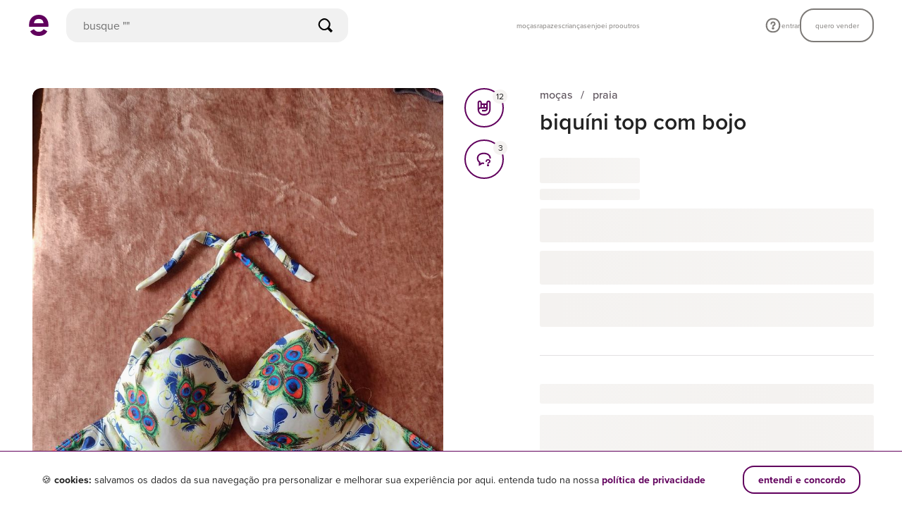

--- FILE ---
content_type: application/javascript
request_url: https://assets.enjoei.com.br/assets/packs/js/5353-96d647fdabeb55b51e5e.js
body_size: 3337
content:
/*! For license information please see 5353-96d647fdabeb55b51e5e.js.LICENSE.txt */
"use strict";(self.webpackChunk=self.webpackChunk||[]).push([[5353],{95353:(t,e,n)=>{n.d(e,{Ay:()=>S,L8:()=>M,PY:()=>C,i0:()=>$});var o=("undefined"!==typeof window?window:"undefined"!==typeof n.g?n.g:{}).__VUE_DEVTOOLS_GLOBAL_HOOK__;function r(t,e){if(void 0===e&&(e=[]),null===t||"object"!==typeof t)return t;var n,o=(n=function(e){return e.original===t},e.filter(n)[0]);if(o)return o.copy;var i=Array.isArray(t)?[]:{};return e.push({original:t,copy:i}),Object.keys(t).forEach(function(n){i[n]=r(t[n],e)}),i}function i(t,e){Object.keys(t).forEach(function(n){return e(t[n],n)})}function c(t){return null!==t&&"object"===typeof t}var a=function(t,e){this.runtime=e,this._children=Object.create(null),this._rawModule=t;var n=t.state;this.state=("function"===typeof n?n():n)||{}},s={namespaced:{configurable:!0}};s.namespaced.get=function(){return!!this._rawModule.namespaced},a.prototype.addChild=function(t,e){this._children[t]=e},a.prototype.removeChild=function(t){delete this._children[t]},a.prototype.getChild=function(t){return this._children[t]},a.prototype.hasChild=function(t){return t in this._children},a.prototype.update=function(t){this._rawModule.namespaced=t.namespaced,t.actions&&(this._rawModule.actions=t.actions),t.mutations&&(this._rawModule.mutations=t.mutations),t.getters&&(this._rawModule.getters=t.getters)},a.prototype.forEachChild=function(t){i(this._children,t)},a.prototype.forEachGetter=function(t){this._rawModule.getters&&i(this._rawModule.getters,t)},a.prototype.forEachAction=function(t){this._rawModule.actions&&i(this._rawModule.actions,t)},a.prototype.forEachMutation=function(t){this._rawModule.mutations&&i(this._rawModule.mutations,t)},Object.defineProperties(a.prototype,s);var u=function(t){this.register([],t,!1)};function f(t,e,n){if(e.update(n),n.modules)for(var o in n.modules){if(!e.getChild(o))return void 0;f(t.concat(o),e.getChild(o),n.modules[o])}}u.prototype.get=function(t){return t.reduce(function(t,e){return t.getChild(e)},this.root)},u.prototype.getNamespace=function(t){var e=this.root;return t.reduce(function(t,n){return t+((e=e.getChild(n)).namespaced?n+"/":"")},"")},u.prototype.update=function(t){f([],this.root,t)},u.prototype.register=function(t,e,n){var o=this;void 0===n&&(n=!0);var r=new a(e,n);0===t.length?this.root=r:this.get(t.slice(0,-1)).addChild(t[t.length-1],r);e.modules&&i(e.modules,function(e,r){o.register(t.concat(r),e,n)})},u.prototype.unregister=function(t){var e=this.get(t.slice(0,-1)),n=t[t.length-1],o=e.getChild(n);o&&o.runtime&&e.removeChild(n)},u.prototype.isRegistered=function(t){var e=this.get(t.slice(0,-1)),n=t[t.length-1];return!!e&&e.hasChild(n)};var l;var h=function(t){var e=this;void 0===t&&(t={}),!l&&"undefined"!==typeof window&&window.Vue&&b(window.Vue);var n=t.plugins;void 0===n&&(n=[]);var r=t.strict;void 0===r&&(r=!1),this._committing=!1,this._actions=Object.create(null),this._actionSubscribers=[],this._mutations=Object.create(null),this._wrappedGetters=Object.create(null),this._modules=new u(t),this._modulesNamespaceMap=Object.create(null),this._subscribers=[],this._watcherVM=new l,this._makeLocalGettersCache=Object.create(null);var i=this,c=this.dispatch,a=this.commit;this.dispatch=function(t,e){return c.call(i,t,e)},this.commit=function(t,e,n){return a.call(i,t,e,n)},this.strict=r;var s=this._modules.root.state;g(this,s,[],this._modules.root),v(this,s),n.forEach(function(t){return t(e)}),(void 0!==t.devtools?t.devtools:l.config.devtools)&&function(t){o&&(t._devtoolHook=o,o.emit("vuex:init",t),o.on("vuex:travel-to-state",function(e){t.replaceState(e)}),t.subscribe(function(t,e){o.emit("vuex:mutation",t,e)},{prepend:!0}),t.subscribeAction(function(t,e){o.emit("vuex:action",t,e)},{prepend:!0}))}(this)},p={state:{configurable:!0}};function d(t,e,n){return e.indexOf(t)<0&&(n&&n.prepend?e.unshift(t):e.push(t)),function(){var n=e.indexOf(t);n>-1&&e.splice(n,1)}}function m(t,e){t._actions=Object.create(null),t._mutations=Object.create(null),t._wrappedGetters=Object.create(null),t._modulesNamespaceMap=Object.create(null);var n=t.state;g(t,n,[],t._modules.root,!0),v(t,n,e)}function v(t,e,n){var o=t._vm;t.getters={},t._makeLocalGettersCache=Object.create(null);var r=t._wrappedGetters,c={};i(r,function(e,n){c[n]=function(t,e){return function(){return t(e)}}(e,t),Object.defineProperty(t.getters,n,{get:function(){return t._vm[n]},enumerable:!0})});var a=l.config.silent;l.config.silent=!0,t._vm=new l({data:{$$state:e},computed:c}),l.config.silent=a,t.strict&&function(t){t._vm.$watch(function(){return this._data.$$state},function(){0},{deep:!0,sync:!0})}(t),o&&(n&&t._withCommit(function(){o._data.$$state=null}),l.nextTick(function(){return o.$destroy()}))}function g(t,e,n,o,r){var i=!n.length,c=t._modules.getNamespace(n);if(o.namespaced&&(t._modulesNamespaceMap[c],t._modulesNamespaceMap[c]=o),!i&&!r){var a=y(e,n.slice(0,-1)),s=n[n.length-1];t._withCommit(function(){l.set(a,s,o.state)})}var u=o.context=function(t,e,n){var o=""===e,r={dispatch:o?t.dispatch:function(n,o,r){var i=_(n,o,r),c=i.payload,a=i.options,s=i.type;return a&&a.root||(s=e+s),t.dispatch(s,c)},commit:o?t.commit:function(n,o,r){var i=_(n,o,r),c=i.payload,a=i.options,s=i.type;a&&a.root||(s=e+s),t.commit(s,c,a)}};return Object.defineProperties(r,{getters:{get:o?function(){return t.getters}:function(){return function(t,e){if(!t._makeLocalGettersCache[e]){var n={},o=e.length;Object.keys(t.getters).forEach(function(r){if(r.slice(0,o)===e){var i=r.slice(o);Object.defineProperty(n,i,{get:function(){return t.getters[r]},enumerable:!0})}}),t._makeLocalGettersCache[e]=n}return t._makeLocalGettersCache[e]}(t,e)}},state:{get:function(){return y(t.state,n)}}}),r}(t,c,n);o.forEachMutation(function(e,n){!function(t,e,n,o){var r=t._mutations[e]||(t._mutations[e]=[]);r.push(function(e){n.call(t,o.state,e)})}(t,c+n,e,u)}),o.forEachAction(function(e,n){var o=e.root?n:c+n,r=e.handler||e;!function(t,e,n,o){var r=t._actions[e]||(t._actions[e]=[]);r.push(function(e){var r,i=n.call(t,{dispatch:o.dispatch,commit:o.commit,getters:o.getters,state:o.state,rootGetters:t.getters,rootState:t.state},e);return(r=i)&&"function"===typeof r.then||(i=Promise.resolve(i)),t._devtoolHook?i.catch(function(e){throw t._devtoolHook.emit("vuex:error",e),e}):i})}(t,o,r,u)}),o.forEachGetter(function(e,n){!function(t,e,n,o){if(t._wrappedGetters[e])return void 0;t._wrappedGetters[e]=function(t){return n(o.state,o.getters,t.state,t.getters)}}(t,c+n,e,u)}),o.forEachChild(function(o,i){g(t,e,n.concat(i),o,r)})}function y(t,e){return e.reduce(function(t,e){return t[e]},t)}function _(t,e,n){return c(t)&&t.type&&(n=e,e=t,t=t.type),{type:t,payload:e,options:n}}function b(t){l&&t===l||function(t){if(Number(t.version.split(".")[0])>=2)t.mixin({beforeCreate:n});else{var e=t.prototype._init;t.prototype._init=function(t){void 0===t&&(t={}),t.init=t.init?[n].concat(t.init):n,e.call(this,t)}}function n(){var t=this.$options;t.store?this.$store="function"===typeof t.store?t.store():t.store:t.parent&&t.parent.$store&&(this.$store=t.parent.$store)}}(l=t)}p.state.get=function(){return this._vm._data.$$state},p.state.set=function(t){0},h.prototype.commit=function(t,e,n){var o=this,r=_(t,e,n),i=r.type,c=r.payload,a=(r.options,{type:i,payload:c}),s=this._mutations[i];s&&(this._withCommit(function(){s.forEach(function(t){t(c)})}),this._subscribers.slice().forEach(function(t){return t(a,o.state)}))},h.prototype.dispatch=function(t,e){var n=this,o=_(t,e),r=o.type,i=o.payload,c={type:r,payload:i},a=this._actions[r];if(a){try{this._actionSubscribers.slice().filter(function(t){return t.before}).forEach(function(t){return t.before(c,n.state)})}catch(u){0}var s=a.length>1?Promise.all(a.map(function(t){return t(i)})):a[0](i);return new Promise(function(t,e){s.then(function(e){try{n._actionSubscribers.filter(function(t){return t.after}).forEach(function(t){return t.after(c,n.state)})}catch(u){0}t(e)},function(t){try{n._actionSubscribers.filter(function(t){return t.error}).forEach(function(e){return e.error(c,n.state,t)})}catch(u){0}e(t)})})}},h.prototype.subscribe=function(t,e){return d(t,this._subscribers,e)},h.prototype.subscribeAction=function(t,e){return d("function"===typeof t?{before:t}:t,this._actionSubscribers,e)},h.prototype.watch=function(t,e,n){var o=this;return this._watcherVM.$watch(function(){return t(o.state,o.getters)},e,n)},h.prototype.replaceState=function(t){var e=this;this._withCommit(function(){e._vm._data.$$state=t})},h.prototype.registerModule=function(t,e,n){void 0===n&&(n={}),"string"===typeof t&&(t=[t]),this._modules.register(t,e),g(this,this.state,t,this._modules.get(t),n.preserveState),v(this,this.state)},h.prototype.unregisterModule=function(t){var e=this;"string"===typeof t&&(t=[t]),this._modules.unregister(t),this._withCommit(function(){var n=y(e.state,t.slice(0,-1));l.delete(n,t[t.length-1])}),m(this)},h.prototype.hasModule=function(t){return"string"===typeof t&&(t=[t]),this._modules.isRegistered(t)},h.prototype.hotUpdate=function(t){this._modules.update(t),m(this,!0)},h.prototype._withCommit=function(t){var e=this._committing;this._committing=!0,t(),this._committing=e},Object.defineProperties(h.prototype,p);var w=O(function(t,e){var n={};return E(e).forEach(function(e){var o=e.key,r=e.val;n[o]=function(){var e=this.$store.state,n=this.$store.getters;if(t){var o=j(this.$store,"mapState",t);if(!o)return;e=o.context.state,n=o.context.getters}return"function"===typeof r?r.call(this,e,n):e[r]},n[o].vuex=!0}),n}),C=O(function(t,e){var n={};return E(e).forEach(function(e){var o=e.key,r=e.val;n[o]=function(){for(var e=[],n=arguments.length;n--;)e[n]=arguments[n];var o=this.$store.commit;if(t){var i=j(this.$store,"mapMutations",t);if(!i)return;o=i.context.commit}return"function"===typeof r?r.apply(this,[o].concat(e)):o.apply(this.$store,[r].concat(e))}}),n}),M=O(function(t,e){var n={};return E(e).forEach(function(e){var o=e.key,r=e.val;r=t+r,n[o]=function(){if(!t||j(this.$store,"mapGetters",t))return this.$store.getters[r]},n[o].vuex=!0}),n}),$=O(function(t,e){var n={};return E(e).forEach(function(e){var o=e.key,r=e.val;n[o]=function(){for(var e=[],n=arguments.length;n--;)e[n]=arguments[n];var o=this.$store.dispatch;if(t){var i=j(this.$store,"mapActions",t);if(!i)return;o=i.context.dispatch}return"function"===typeof r?r.apply(this,[o].concat(e)):o.apply(this.$store,[r].concat(e))}}),n});function E(t){return function(t){return Array.isArray(t)||c(t)}(t)?Array.isArray(t)?t.map(function(t){return{key:t,val:t}}):Object.keys(t).map(function(e){return{key:e,val:t[e]}}):[]}function O(t){return function(e,n){return"string"!==typeof e?(n=e,e=""):"/"!==e.charAt(e.length-1)&&(e+="/"),t(e,n)}}function j(t,e,n){return t._modulesNamespaceMap[n]}function k(t,e,n){var o=n?t.groupCollapsed:t.group;try{o.call(t,e)}catch(r){t.log(e)}}function A(t){try{t.groupEnd()}catch(e){t.log("\u2014\u2014 log end \u2014\u2014")}}function x(){var t=new Date;return" @ "+G(t.getHours(),2)+":"+G(t.getMinutes(),2)+":"+G(t.getSeconds(),2)+"."+G(t.getMilliseconds(),3)}function G(t,e){return n="0",o=e-t.toString().length,new Array(o+1).join(n)+t;var n,o}const S={Store:h,install:b,version:"3.6.2",mapState:w,mapMutations:C,mapGetters:M,mapActions:$,createNamespacedHelpers:function(t){return{mapState:w.bind(null,t),mapGetters:M.bind(null,t),mapMutations:C.bind(null,t),mapActions:$.bind(null,t)}},createLogger:function(t){void 0===t&&(t={});var e=t.collapsed;void 0===e&&(e=!0);var n=t.filter;void 0===n&&(n=function(t,e,n){return!0});var o=t.transformer;void 0===o&&(o=function(t){return t});var i=t.mutationTransformer;void 0===i&&(i=function(t){return t});var c=t.actionFilter;void 0===c&&(c=function(t,e){return!0});var a=t.actionTransformer;void 0===a&&(a=function(t){return t});var s=t.logMutations;void 0===s&&(s=!0);var u=t.logActions;void 0===u&&(u=!0);var f=t.logger;return void 0===f&&(f=console),function(t){var l=r(t.state);"undefined"!==typeof f&&(s&&t.subscribe(function(t,c){var a=r(c);if(n(t,l,a)){var s=x(),u=i(t),h="mutation "+t.type+s;k(f,h,e),f.log("%c prev state","color: #9E9E9E; font-weight: bold",o(l)),f.log("%c mutation","color: #03A9F4; font-weight: bold",u),f.log("%c next state","color: #4CAF50; font-weight: bold",o(a)),A(f)}l=a}),u&&t.subscribeAction(function(t,n){if(c(t,n)){var o=x(),r=a(t),i="action "+t.type+o;k(f,i,e),f.log("%c action","color: #03A9F4; font-weight: bold",r),A(f)}}))}}}}}]);

--- FILE ---
content_type: application/javascript
request_url: https://assets.enjoei.com.br/assets/packs/js/1592-9ddc9b37de25e7c1ea15.js
body_size: 4278
content:
"use strict";(self.webpackChunk=self.webpackChunk||[]).push([[1592],{2860:(t,e,s)=>{s.d(e,{A:()=>o});const i={components:{vText:s(90579).A},props:{items:{type:Array,required:!0}}};const o=(0,s(14486).A)(i,function(){var t=this,e=t._self._c;return e("div",t._l(t.items,function(s,i){return e("div",{key:`tag_item_${i}`,staticClass:"l-tag-item"},[e("vText",{attrs:{tag:"span",mode:"body-2"},domProps:{textContent:t._s(s.label)}}),t._v(" "),s.total?e("vText",{attrs:{tag:"span",mode:"body-2-bold"},domProps:{textContent:t._s(s.total)}}):t._e()],1)}),0)},[],!1,null,"03c4cbfc",null).exports},8638:(t,e,s)=>{s.d(e,{A:()=>n});var i=s(81436);const o={props:{sellerImagePublicId:{type:String,required:!0},products:{type:Array,required:!0}},data:()=>({loadingImages:[]}),computed:{allImagesWereLoaded(){return!this.loadingImages.length},avatarUrl(){return(0,i.VG)(this.sellerImagePublicId,i.Zk.user.avatar)}},created(){this.loadingImages.push(this.avatarUrl),this.products.forEach(t=>{this.loadingImages.push(this.getProductThumbnailUrl(t.image_public_id))})},methods:{getProductThumbnailUrl:t=>(0,i.VG)(t,i.Zk.product.small_card),onLoadImage(t){this.loadingImages=this.loadingImages.filter(e=>e!==t.composedPath()[0].currentSrc)}}};const n=(0,s(14486).A)(o,function(){var t=this,e=t._self._c;return e("div",{staticClass:"l-bundle-grid"},[e("div",{class:["l-seller-avatar l-image-skeleton",{"-is-loaded":t.allImagesWereLoaded}]},[e("img",{attrs:{src:t.avatarUrl},on:{load:t.onLoadImage}})]),t._v(" "),1===t.products.length?e("div",{class:["l-product-thumbnail l-image-skeleton -is-large",{"-is-loaded":t.allImagesWereLoaded}]},[e("img",{attrs:{src:t.getProductThumbnailUrl(t.products[0].image_public_id)},on:{load:t.onLoadImage}})]):e("div",{staticClass:"l-product-bundle"},t._l(4,function(s){return e("div",{key:`l-product-thumbnail-${s}`,class:["l-product-thumbnail l-image-skeleton",{"-is-loaded":t.allImagesWereLoaded}]},[s<=t.products.length?e("img",{attrs:{src:t.getProductThumbnailUrl(t.products[s-1].image_public_id)},on:{load:t.onLoadImage}}):t._e()])}),0)])},[],!1,null,"49873c0a",null).exports},20941:(t,e,s)=>{s.d(e,{A:()=>o});const i={components:{vIcon:s(26899).A},props:{size:{type:String,default:"medium",validator:t=>["small","medium","large"].includes(t)},score:{type:Number,default:0}},methods:{getIconName(t){return Number.isInteger(this.score)||t!==Math.ceil(this.score)?"star-solid":"star-solid-half"}}};const o=(0,s(14486).A)(i,function(){var t=this,e=t._self._c;return e("div",{staticClass:"l-score-wrapper"},t._l(5,function(s){return e("div",{key:`l-score-item-${s}`,staticClass:"l-score-item"},[e("vIcon",{class:["l-star-icon",{"-is-active":Math.ceil(t.score)>=s}],attrs:{name:t.getIconName(s),size:t.size}})],1)}),0)},[],!1,null,"7812e43f",null).exports},28091:(t,e,s)=>{s.d(e,{A:()=>l});var i=s(90579),o=s(26899),n=s(8638),a=s(20941);const r={components:{vText:i.A,vIcon:o.A,vBundleThumbnails:n.A,vScoreDisplay:a.A},props:{type:{type:String,required:!0,validator:t=>["success","error"].includes(t)},data:{type:Object,required:!0}},computed:{iconName(){const t=new Map;return t.set("success","valid-circle-filled"),t.set("error","cross-circle-filled"),t.get(this.type)}},methods:{onPendingReviewClick(t){this.$emit("pending-review-click",t)},onActionClick(){var t;null!==(t=this.data)&&void 0!==t&&null!==(t=t.button)&&void 0!==t&&t.url?window.location.assign(this.data.button.url):"success"!==this.type?"error"!==this.type||this.$emit("resume-form"):this.$emit("close-drawer")}}};const l=(0,s(14486).A)(r,function(){var t=this,e=t._self._c;return e("div",{staticClass:"l-feedback-message"},[e("vIcon",{class:["l-status-icon",`-is-${t.type}`],attrs:{size:"large",name:t.iconName}}),t._v(" "),e("vText",{staticClass:"l-text-title",attrs:{tag:"h1",mode:"display"},domProps:{textContent:t._s(t.data.header.title)}}),t._v(" "),e("vText",{attrs:{tag:"p",mode:"body-1"},domProps:{textContent:t._s(t.data.header.description)}}),t._v(" "),"success"===t.type&&t.data.pending_reviews?e("div",{staticClass:"l-pending-reviews-section"},[e("vText",{staticClass:"l-pending-reviews-title-text",attrs:{tag:"p",mode:"body-1-bold"},domProps:{textContent:t._s(t.data.pending_reviews.title)}}),t._v(" "),t._l(t.data.pending_reviews.items,function(s,i){return e("div",{key:`pending_reviews_item_${i}`,staticClass:"l-pending-reviews-item",on:{click:function(e){return t.onPendingReviewClick(s.bundle_id)}}},[e("vBundleThumbnails",{attrs:{"seller-image-public-id":s.seller_image_public_id,products:s.products}}),t._v(" "),e("div",{staticClass:"l-pending-reviews-label-wrapper"},[e("vScoreDisplay",{attrs:{size:"small"}}),t._v(" "),e("vText",{staticClass:"l-pending-reviews-label-text",attrs:{tag:"p",mode:"body-1"},domProps:{textContent:t._s(s.label)}})],1),t._v(" "),e("vIcon",{staticClass:"l-arrow-right-icon",attrs:{name:"arrow-right",size:"large"}})],1)})],2):t._e(),t._v(" "),t.data.button?e("button",{class:["l-action-button o-button -xs-medium -xs-fill -md-auto",`-xs-${t.data.button.style}`],on:{click:function(e){return e.preventDefault(),t.onActionClick.apply(null,arguments)}}},[t._v("\n    "+t._s(t.data.button.label)+"\n  ")]):t._e()],1)},[],!1,null,"a8d69e7a",null).exports},38008:(t,e,s)=>{s.d(e,{A:()=>r});var i=s(63990),o=s(90579),n=s(20090);const a={name:"NoReviewsModal",components:{vModal:i.A,vText:o.A},mixins:[n.A],props:{contentInfo:{type:Object,default:()=>{},required:!0}},data:()=>({isModalVisible:!1}),computed:{modalPositionModifier(){return this.isMobile?"-bottom":"-middle"},buttonStyleModifier(){var t;return`-xs-${null===(t=this.contentInfo.button)||void 0===t?void 0:t.style}`}},methods:{openModal(){this.isModalVisible=!0},closeModal(){this.isModalVisible=!1},onChangeVisibility(t){t?this.openModal():this.closeModal()}}};const r=(0,s(14486).A)(a,function(){var t=this,e=t._self._c;return e("vModal",{attrs:{"is-visible":t.isModalVisible,modifiers:[t.modalPositionModifier],"custom-classes":["l-no-reviews-modal"],"show-close-button":!t.isMobile},on:{"update:isVisible":t.onChangeVisibility}},[e("div",{staticClass:"l-no-reviews-modal__content"},[e("vText",{attrs:{tag:"h3",mode:"headline-3"},domProps:{textContent:t._s(t.contentInfo.title)}}),t._v(" "),e("vText",{staticClass:"l-no-reviews-modal__description",attrs:{tag:"p",mode:"body-1"},domProps:{textContent:t._s(t.contentInfo.description)}}),t._v(" "),e("button",{class:["l-no-reviews-modal__button o-button -xs-medium -xs-fill",t.buttonStyleModifier],attrs:{type:"button"},on:{click:t.closeModal}},[t._v("\n      "+t._s(t.contentInfo.button.label)+"\n    ")])],1)])},[],!1,null,"00705bee",null).exports},47938:(t,e,s)=>{s.d(e,{A:()=>o});const i={props:{items:{type:Array,required:!0}},methods:{getStyle:t=>`\n          width: ${t.width};\n          height: ${t.height};\n          margin-top: ${t.marginTop};\n        `}};const o=(0,s(14486).A)(i,function(){var t=this,e=t._self._c;return e("div",{staticClass:"l-skeleton-component"},t._l(t.items,function(s,i){return e("div",{key:`l-skeleton-item-wrapper-${i}`},[e("div",{staticClass:"l-skeleton-item",style:t.getStyle(s)})])}),0)},[],!1,null,"41c688c6",null).exports},51537:(t,e,s)=>{s.d(e,{A:()=>I});var i=s(2856),o=s(87775),n=s(20090),a=s(63990),r=s(90579),l=s(28091),d=s(20941);const c={props:{items:{type:Array,required:!0}},computed:{ratingSum(){return this.items.reduce((t,e)=>t+e.total,0)},cells(){let t=[];return this.items.forEach(e=>{const s=100*e.total/this.ratingSum;t=t.concat([e.label,s.toFixed(2),e.total])}),t}}};var u=s(14486);const v=(0,u.A)(c,function(){var t=this,e=t._self._c;return e("div",[e("div",{staticClass:"l-store-score-bars"},t._l(t.cells,function(t,s){return e("div",{key:`cell_${s}`,style:s%3===1&&`--current-width: ${t}%`,attrs:{"data-content":[0,2].includes(s%3)&&t}})}),0)])},[],!1,null,"8b5602de",null).exports,p={components:{vText:r.A,vScoreDisplay:d.A,vStoreScoreBars:v},props:{content:{type:Object,required:!0}},computed:{scoreWithComma(){var t;return null===(t=this.content)||void 0===t||null===(t=t.score)||void 0===t?void 0:t.toFixed(1).toString().replace(".",",")},reviewsCountLabel(){var t;return`m\xe9dia entre ${null===(t=this.content)||void 0===t?void 0:t.total} avalia\xe7\xf5es`}},methods:{getBarWidth(t){var e;const s=t/(null===(e=this.content)||void 0===e?void 0:e.total);return isNaN(s)?0:100*s+"%"}}};const m=(0,u.A)(p,function(){var t=this,e=t._self._c;return e("div",{staticClass:"l-store-score-section"},[e("div",{staticClass:"l-summary-section"},[e("div",[e("vText",{attrs:{tag:"h1",mode:"headline-1"},domProps:{textContent:t._s(t.scoreWithComma)}})],1),t._v(" "),e("div",{staticClass:"l-reviews-count-wrapper"},[e("vScoreDisplay",{attrs:{size:"small",score:t.content.score}}),t._v(" "),e("vText",{staticClass:"l-reviews-count-label",attrs:{mode:"caption",color:"grayscale-700"},domProps:{textContent:t._s(t.reviewsCountLabel)}})],1)]),t._v(" "),e("vStoreScoreBars",{attrs:{items:t.content.items}})],1)},[],!1,null,"0af6b9d9",null).exports;var h=s(2860);const g={components:{vText:r.A,vTagsDisplay:h.A},props:{content:{type:Object,required:!0}}};const _=(0,u.A)(g,function(){var t=this,e=t._self._c;return e("div",{staticClass:"l-store-tags-section"},[e("vText",{attrs:{tag:"h2",mode:"body-1-bold"},domProps:{textContent:t._s(t.content.title)}}),t._v(" "),e("vTagsDisplay",{staticClass:"l-tags-display",attrs:{items:t.content.items}})],1)},[],!1,null,"09a9535c",null).exports;const b={props:{content:{type:Array,required:!0}},data:()=>({distanceToTop:null}),computed:{headerContainerIsFixed(){if(null===this.distanceToTop)return!1;const t=this.$el.querySelector(".l-header-container");if(!t)return!1;const e=t.getBoundingClientRect().height;return this.distanceToTop<=-1*e}},mounted(){this.setActiveTab(0)},methods:{updateHeaderCursor(){const t=this.$el.querySelector(".l-tab-item.-is-active");if(!t)return;const e=t.getBoundingClientRect(),s=e.width,i=e.left,o=this.$el.querySelector(".l-header-container").getBoundingClientRect().left,n=this.$el.querySelector(".l-header-cursor");n.style.width=`${s}px`,n.style.marginLeft=i-o+"px"},setActiveTab(t){var e;this.$emit("change-filter",this.content[t]?null===(e=this.content[t])||void 0===e?void 0:e.id:null),this.content.forEach((e,s)=>{e.active=s===t}),this.$forceUpdate(),this.$nextTick(()=>{this.updateHeaderCursor()})},onModalScroll(){this.distanceToTop=this.$el.getBoundingClientRect().top}}};const y=(0,u.A)(b,function(){var t=this,e=t._self._c;return e("div",{class:["l-tabs-container",{"-is-header-fixed":t.headerContainerIsFixed}]},[t.content&&t.content.length?e("div",{staticClass:"l-header-container"},[t._l(t.content,function(s,i){return e("div",{key:`tab_item_${i}`,class:["l-tab-item",{"-is-active":s.active}],on:{click:function(e){return t.setActiveTab(i)}}},[t._v("\n      "+t._s(s.label)+"\n    ")])}),t._v(" "),e("div",{staticClass:"l-header-cursor"})],2):t._e(),t._v(" "),e("div",{staticClass:"l-body-container"},[t._t("default")],2)])},[],!1,null,"57527890",null).exports;var f=s(81436),C=s(58950);const w={components:{vText:r.A,vSpinner:C.A,vScoreDisplay:d.A},props:{reviewsList:{type:Array,required:!0},isLoading:{type:Boolean,default:!1}},methods:{getAvatarUrl:t=>(0,f.VG)(t,f.Zk.user.avatar)}};const x=(0,u.A)(w,function(){var t=this,e=t._self._c;return e("div",{staticClass:"l-list-reviews"},[t._l(t.reviewsList,function(s,i){return e("div",{key:`reviews_list_item_${i}`,class:["l-list-reviews-item",{"-has-reply":s.reply}]},[e("div",{staticClass:"l-buyer-section-wrapper"},[e("div",{staticClass:"l-list-reviews-header"},[e("div",{staticClass:"l-avatar-wrapper"},[e("img",{attrs:{src:t.getAvatarUrl(s.buyer.image_public_id)}})]),t._v(" "),e("div",{staticClass:"l-text-wrapper"},[e("vText",{attrs:{mode:"body-2-bold"},domProps:{textContent:t._s(s.buyer.name)}}),t._v(" "),e("vText",{attrs:{mode:"body-2",color:"grayscale-700"},domProps:{textContent:t._s(s.created_at)}})],1),t._v(" "),e("div",[e("vScoreDisplay",{attrs:{size:"small",score:s.score}})],1)]),t._v(" "),s.review?e("vText",{staticClass:"l-item-comment-section",attrs:{mode:"body-1"},domProps:{textContent:t._s(s.review)}}):t._e(),t._v(" "),s.feedbacks?e("vText",{staticClass:"l-item-feedbacks-section",attrs:{mode:"body-2",color:"grayscale-700"},domProps:{textContent:t._s(s.feedbacks)}}):t._e()],1),t._v(" "),s.reply?e("div",[e("div",{staticClass:"l-item-reply-section"},[e("div",{staticClass:"l-avatar-wrapper"},[e("img",{attrs:{src:t.getAvatarUrl(s.reply.seller.image_public_id)}})]),t._v(" "),e("div",{staticClass:"l-text-wrapper"},[e("vText",{attrs:{mode:"body-2-bold"},domProps:{textContent:t._s(s.reply.label)}}),t._v(" "),e("vText",{staticClass:"l-item-reply-content",attrs:{mode:"body-1"},domProps:{textContent:t._s(s.reply.content)}})],1)])]):t._e()])}),t._v(" "),t.isLoading?e("div",{staticClass:"l-spinner-wrapper"},[e("vSpinner")],1):t._e()],2)},[],!1,null,"fdb8f8c2",null).exports,T={components:{vText:r.A,vTabsContainer:y,vListReviews:x},props:{content:{type:Object,required:!0},sellerId:{type:Number,required:!0}},data:()=>({filter:null,cursor:null,reviewsResult:[],isLoading:!1,listIsComplete:!1}),methods:{onChangeFilter(t){this.cursor=null,this.listIsComplete=!1,this.isLoading=!1,this.filter=t,this.reviewsResult=[],this.getReviewsContent()},async getReviewsContent(){if(this.isLoading||this.listIsComplete)return;this.isLoading=!0;const t=await(0,i.Q2)(),e={user_id:this.sellerId,filter:this.filter,cursor:this.cursor},s=(0,o.A)("seller-rating-store-reviews",e);try{const{data:e}=await t.get(s);if(e){if(this.reviewsResult=this.reviewsResult.concat(e.items),this.isLoading=!1,this.$emit("is-loading",!1),e.cursor)return void(this.cursor=e.cursor);this.listIsComplete=!0}}catch(n){this.$emit("is-loading",!0),this.$emit("review-error")}}}};const S=(0,u.A)(T,function(){var t=this,e=t._self._c;return e("div",{staticClass:"l-store-reviews-section"},[e("vText",{attrs:{tag:"h2",mode:"body-1-bold"},domProps:{textContent:t._s(t.content.title)}}),t._v(" "),t.content.tabs?e("vTabsContainer",{ref:"vTabsContainer",staticClass:"l-tabs-container",attrs:{content:t.content.tabs},on:{"change-filter":t.onChangeFilter}},[t.reviewsResult.length?e("vListReviews",{attrs:{"reviews-list":t.reviewsResult,"is-loading":t.isLoading}}):t._e()],1):t._e()],1)},[],!1,null,"583a2655",null).exports;var A=s(47938);const k={components:{vModal:a.A,vText:r.A,vStoreScoreSection:m,vStoreTagsSection:_,vStoreReviewsSection:S,vFeedbackMessage:l.A,vFormSkeleton:A.A},mixins:[n.A],props:{sellerId:{type:Number,required:!0},enableRouteSettings:{type:Boolean,default:!1}},data:()=>({isVisible:!1,isLoading:!0,summaryContent:null,feedbackResponse:null}),computed:{formSkeletonItems:()=>[{width:"35%",height:"28px",marginTop:"0"},{width:"50%",height:"38px",marginTop:"35px"},{width:"100%",height:"20px",marginTop:"24px"},{width:"100%",height:"20px",marginTop:"8px"},{width:"100%",height:"20px",marginTop:"8px"},{width:"100%",height:"20px",marginTop:"8px"},{width:"100%",height:"20px",marginTop:"8px"},{width:"50%",height:"24px",marginTop:"32px"},{width:"100%",height:"36px",marginTop:"20px"}],shouldShowTagsSection(){var t;return Boolean(null===(t=this.summaryContent)||void 0===t||null===(t=t.feedbacks)||void 0===t||null===(t=t.items)||void 0===t?void 0:t.length)}},mounted(){this.attachReloadToScroll()},methods:{open(){this.getSummaryContent(),this.isVisible=!0},close(){this.isVisible=!1},onChangeVisibility(t){t?this.open():this.close()},updateLoading(t){this.isLoading=t},displayFeedbackResponse(){this.feedbackResponse={type:"error",data:{header:{title:"oh n\xe3o, algum circuito se perdeu",description:"recarregue a p\xe1gina pra tentar novamente."},button:{label:"recarregar p\xe1gina",style:"secondary"}}}},async getSummaryContent(){this.isLoading=!0,this.summaryContent=null;const t=await(0,i.Q2)(),e=(0,o.A)("seller-rating-store-reviews-summary",{user_id:this.sellerId});try{const{data:s}=await t.get(e);s&&(this.summaryContent=s,this.isLoading=!1,this.$emit("content-loaded","reviews_summary"))}catch(s){this.isLoading=!1,this.displayFeedbackResponse()}},async loadFromUrl(){const t=await(0,i.Q2)(),e=(0,o.A)("seller-rating-store-reviews-summary",{user_id:userId});await t.get(e),this.open()},attachReloadToScroll(){const t=this,e=this.$el.querySelector(".c-modal__content");e&&(e.onscroll=function(){const s=t.$el.querySelector(".c-modal__content > div");if(s&&t.isVisible){var i,o;const n=window.getComputedStyle(e),a=parseInt(n.getPropertyValue("padding-top"),10)+parseInt(n.getPropertyValue("padding-bottom"),10),r=s.offsetHeight+a,l=null===(i=t.$refs)||void 0===i?void 0:i.vStoreReviewsSection;if(!l)return;e.offsetHeight+e.scrollTop>=r&&l.getReviewsContent(),null===(o=l.$refs.vTabsContainer)||void 0===o||o.onModalScroll()}})},onResumePage(){this.feedbackResponse=null,this.getSummaryContent()}}};const I=(0,u.A)(k,function(){var t=this,e=t._self._c;return e("div",[e("vModal",{attrs:{"is-visible":t.isVisible,modifiers:["-right-drawer"],"custom-classes":["l-list-reviews-drawer"],transition:t.isMobile?"slide-up":"slide-left"},on:{"update:isVisible":t.onChangeVisibility}},[t.feedbackResponse?e("vFeedbackMessage",{attrs:{type:t.feedbackResponse.type,data:t.feedbackResponse.data},on:{"resume-form":t.onResumePage}}):t._e(),t._v(" "),t.summaryContent?e("div",{directives:[{name:"show",rawName:"v-show",value:!t.isLoading,expression:"!isLoading"}],staticClass:"l-content-wrapper"},[e("vText",{attrs:{tag:"h2",mode:"headline-2"},domProps:{textContent:t._s(t.summaryContent.title)}}),t._v(" "),t.summaryContent.ratings?e("vStoreScoreSection",{attrs:{content:t.summaryContent.ratings}}):t._e(),t._v(" "),t.shouldShowTagsSection?e("vStoreTagsSection",{attrs:{content:t.summaryContent.feedbacks}}):t._e(),t._v(" "),t.summaryContent.reviews?e("vStoreReviewsSection",{ref:"vStoreReviewsSection",attrs:{content:t.summaryContent.reviews,"seller-id":t.sellerId},on:{"is-loading":t.updateLoading,"review-error":t.displayFeedbackResponse}}):t._e()],1):t._e(),t._v(" "),t.isLoading?e("vFormSkeleton",{attrs:{items:t.formSkeletonItems}}):t._e()],1)],1)},[],!1,null,"59af0a62",null).exports}}]);